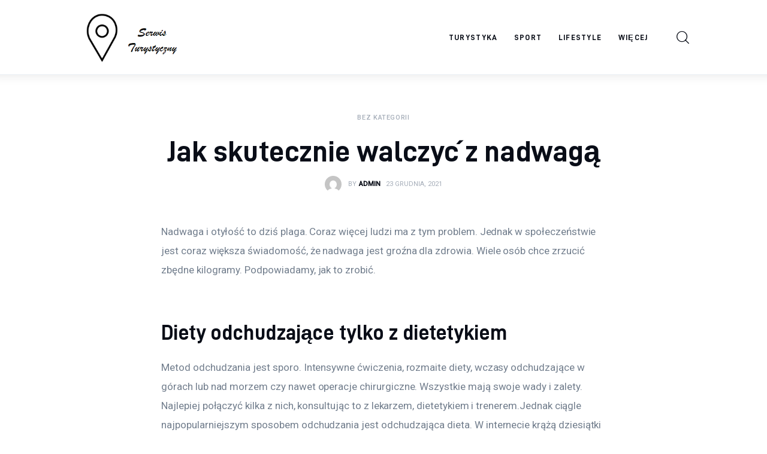

--- FILE ---
content_type: text/html; charset=UTF-8
request_url: https://serwisturystyczny.net/jak-skutecznie-walczyc-z-nadwaga/
body_size: 11779
content:
<!DOCTYPE html>
<html lang="pl-PL" prefix="og: https://ogp.me/ns#" class="no-js scheme_default">

<head>
			<meta charset="UTF-8">
		<meta name="viewport" content="width=device-width, initial-scale=1">
		<meta name="format-detection" content="telephone=no">
		<link rel="profile" href="//gmpg.org/xfn/11">
		
<!-- Optymalizacja wyszukiwarek według Rank Math PRO - https://rankmath.com/ -->
<title>Jak skutecznie walczyć z nadwagą - serwisturystyczny.net</title>
<meta name="description" content="Nadwaga i otyłość to dziś plaga. Coraz więcej ludzi ma z tym problem. Jednak w społeczeństwie jest coraz większa świadomość, że nadwaga jest groźna dla"/>
<meta name="robots" content="index, follow, max-snippet:-1, max-video-preview:-1, max-image-preview:large"/>
<link rel="canonical" href="https://serwisturystyczny.net/jak-skutecznie-walczyc-z-nadwaga/" />
<meta property="og:locale" content="pl_PL" />
<meta property="og:type" content="article" />
<meta property="og:title" content="Jak skutecznie walczyć z nadwagą - serwisturystyczny.net" />
<meta property="og:description" content="Nadwaga i otyłość to dziś plaga. Coraz więcej ludzi ma z tym problem. Jednak w społeczeństwie jest coraz większa świadomość, że nadwaga jest groźna dla" />
<meta property="og:url" content="https://serwisturystyczny.net/jak-skutecznie-walczyc-z-nadwaga/" />
<meta property="og:site_name" content="serwisturystyczny.net" />
<meta property="og:updated_time" content="2021-12-23T12:41:45+00:00" />
<meta property="article:published_time" content="2021-12-23T12:41:43+00:00" />
<meta property="article:modified_time" content="2021-12-23T12:41:45+00:00" />
<meta name="twitter:card" content="summary_large_image" />
<meta name="twitter:title" content="Jak skutecznie walczyć z nadwagą - serwisturystyczny.net" />
<meta name="twitter:description" content="Nadwaga i otyłość to dziś plaga. Coraz więcej ludzi ma z tym problem. Jednak w społeczeństwie jest coraz większa świadomość, że nadwaga jest groźna dla" />
<meta name="twitter:label1" content="Napisane przez" />
<meta name="twitter:data1" content="admin" />
<meta name="twitter:label2" content="Czas czytania" />
<meta name="twitter:data2" content="1 minuta" />
<script type="application/ld+json" class="rank-math-schema-pro">{"@context":"https://schema.org","@graph":[{"@type":["Person","Organization"],"@id":"https://serwisturystyczny.net/#person","name":"admin","logo":{"@type":"ImageObject","@id":"https://serwisturystyczny.net/#logo","url":"https://serwisturystyczny.net/wp-content/uploads/2023/05/serwisturystyczny-logo.png","contentUrl":"https://serwisturystyczny.net/wp-content/uploads/2023/05/serwisturystyczny-logo.png","caption":"serwisturystyczny.net","inLanguage":"pl-PL","width":"251","height":"146"},"image":{"@type":"ImageObject","@id":"https://serwisturystyczny.net/#logo","url":"https://serwisturystyczny.net/wp-content/uploads/2023/05/serwisturystyczny-logo.png","contentUrl":"https://serwisturystyczny.net/wp-content/uploads/2023/05/serwisturystyczny-logo.png","caption":"serwisturystyczny.net","inLanguage":"pl-PL","width":"251","height":"146"}},{"@type":"WebSite","@id":"https://serwisturystyczny.net/#website","url":"https://serwisturystyczny.net","name":"serwisturystyczny.net","publisher":{"@id":"https://serwisturystyczny.net/#person"},"inLanguage":"pl-PL"},{"@type":"WebPage","@id":"https://serwisturystyczny.net/jak-skutecznie-walczyc-z-nadwaga/#webpage","url":"https://serwisturystyczny.net/jak-skutecznie-walczyc-z-nadwaga/","name":"Jak skutecznie walczy\u0107 z nadwag\u0105 - serwisturystyczny.net","datePublished":"2021-12-23T12:41:43+00:00","dateModified":"2021-12-23T12:41:45+00:00","isPartOf":{"@id":"https://serwisturystyczny.net/#website"},"inLanguage":"pl-PL"},{"@type":"Person","@id":"https://serwisturystyczny.net/author/mmarkiel_t2flwd59/","name":"admin","url":"https://serwisturystyczny.net/author/mmarkiel_t2flwd59/","image":{"@type":"ImageObject","@id":"https://secure.gravatar.com/avatar/5caf730eb98343e55055aac3026019aebdab53886d47a13ff2d5fa15c495db73?s=96&amp;d=mm&amp;r=g","url":"https://secure.gravatar.com/avatar/5caf730eb98343e55055aac3026019aebdab53886d47a13ff2d5fa15c495db73?s=96&amp;d=mm&amp;r=g","caption":"admin","inLanguage":"pl-PL"},"sameAs":["https://serwisturystyczny.net"]},{"@type":"BlogPosting","headline":"Jak skutecznie walczy\u0107 z nadwag\u0105 - serwisturystyczny.net","datePublished":"2021-12-23T12:41:43+00:00","dateModified":"2021-12-23T12:41:45+00:00","author":{"@id":"https://serwisturystyczny.net/author/mmarkiel_t2flwd59/","name":"admin"},"publisher":{"@id":"https://serwisturystyczny.net/#person"},"description":"Nadwaga i oty\u0142o\u015b\u0107 to dzi\u015b plaga. Coraz wi\u0119cej ludzi ma z tym problem. Jednak w spo\u0142ecze\u0144stwie jest coraz wi\u0119ksza \u015bwiadomo\u015b\u0107, \u017ce nadwaga jest gro\u017ana dla","name":"Jak skutecznie walczy\u0107 z nadwag\u0105 - serwisturystyczny.net","@id":"https://serwisturystyczny.net/jak-skutecznie-walczyc-z-nadwaga/#richSnippet","isPartOf":{"@id":"https://serwisturystyczny.net/jak-skutecznie-walczyc-z-nadwaga/#webpage"},"inLanguage":"pl-PL","mainEntityOfPage":{"@id":"https://serwisturystyczny.net/jak-skutecznie-walczyc-z-nadwaga/#webpage"}}]}</script>
<!-- /Wtyczka Rank Math WordPress SEO -->

<link rel='dns-prefetch' href='//fonts.googleapis.com' />
<link rel="alternate" type="application/rss+xml" title="serwisturystyczny.net  &raquo; Kanał z wpisami" href="https://serwisturystyczny.net/feed/" />
<link rel="alternate" type="application/rss+xml" title="serwisturystyczny.net  &raquo; Kanał z komentarzami" href="https://serwisturystyczny.net/comments/feed/" />
<link rel="alternate" type="application/rss+xml" title="serwisturystyczny.net  &raquo; Jak skutecznie walczyć z nadwagą Kanał z komentarzami" href="https://serwisturystyczny.net/jak-skutecznie-walczyc-z-nadwaga/feed/" />
<link rel="alternate" title="oEmbed (JSON)" type="application/json+oembed" href="https://serwisturystyczny.net/wp-json/oembed/1.0/embed?url=https%3A%2F%2Fserwisturystyczny.net%2Fjak-skutecznie-walczyc-z-nadwaga%2F" />
<link rel="alternate" title="oEmbed (XML)" type="text/xml+oembed" href="https://serwisturystyczny.net/wp-json/oembed/1.0/embed?url=https%3A%2F%2Fserwisturystyczny.net%2Fjak-skutecznie-walczyc-z-nadwaga%2F&#038;format=xml" />
			<meta property="og:type" content="article" />
			<meta property="og:url" content="https://serwisturystyczny.net/jak-skutecznie-walczyc-z-nadwaga/" />
			<meta property="og:title" content="Jak skutecznie walczyć z nadwagą" />
			<meta property="og:description" content="Nadwaga i otyłość to dziś plaga. Coraz więcej ludzi ma z tym problem. Jednak w społeczeństwie jest coraz większa świadomość, że nadwaga jest groźna dla zdrowia. Wiele osób chce zrzucić zbędne kilogramy. Podpowiadamy, jak to zrobić.

Diety odchudzające tylko z dietetykiem
Metod odchudzania jest sporo. Intensywne ćwiczenia, rozmaite diety, wczasy odchudzające w górach lub nad morzem" />  
			<style id='wp-img-auto-sizes-contain-inline-css' type='text/css'>
img:is([sizes=auto i],[sizes^="auto," i]){contain-intrinsic-size:3000px 1500px}
/*# sourceURL=wp-img-auto-sizes-contain-inline-css */
</style>
<link property="stylesheet" rel='stylesheet' id='trx_addons-icons-css' href='https://serwisturystyczny.net/wp-content/plugins/trx_addons/css/font-icons/css/trx_addons_icons.css' type='text/css' media='all' />
<link property="stylesheet" rel='stylesheet' id='critique-font-D-DIN-css' href='https://serwisturystyczny.net/wp-content/themes/critique/skins/default/css/font-face/D-DIN/stylesheet.css' type='text/css' media='all' />
<link property="stylesheet" rel='stylesheet' id='critique-font-google_fonts-css' href='https://fonts.googleapis.com/css2?family=Roboto:wght@400;500&#038;subset=latin,latin-ext&#038;display=swap' type='text/css' media='all' />
<link property="stylesheet" rel='stylesheet' id='critique-fontello-css' href='https://serwisturystyczny.net/wp-content/themes/critique/skins/default/css/font-icons/css/fontello.css' type='text/css' media='all' />
<style id='wp-emoji-styles-inline-css' type='text/css'>

	img.wp-smiley, img.emoji {
		display: inline !important;
		border: none !important;
		box-shadow: none !important;
		height: 1em !important;
		width: 1em !important;
		margin: 0 0.07em !important;
		vertical-align: -0.1em !important;
		background: none !important;
		padding: 0 !important;
	}
/*# sourceURL=wp-emoji-styles-inline-css */
</style>
<link property="stylesheet" rel='stylesheet' id='magnific-popup-css' href='https://serwisturystyczny.net/wp-content/plugins/trx_addons/js/magnific/magnific-popup.min.css' type='text/css' media='all' />
<link property="stylesheet" rel='stylesheet' id='trx_addons-css' href='https://serwisturystyczny.net/wp-content/plugins/trx_addons/css/__styles.css' type='text/css' media='all' />
<link property="stylesheet" rel='stylesheet' id='trx_addons-animations-css' href='https://serwisturystyczny.net/wp-content/plugins/trx_addons/css/trx_addons.animations.css' type='text/css' media='all' />
<link property="stylesheet" rel='stylesheet' id='critique-style-css' href='https://serwisturystyczny.net/wp-content/themes/critique/style.css' type='text/css' media='all' />
<link property="stylesheet" rel='stylesheet' id='mediaelement-css' href='https://serwisturystyczny.net/wp-includes/js/mediaelement/mediaelementplayer-legacy.min.css?ver=4.2.17' type='text/css' media='all' />
<link property="stylesheet" rel='stylesheet' id='wp-mediaelement-css' href='https://serwisturystyczny.net/wp-includes/js/mediaelement/wp-mediaelement.min.css?ver=6.9' type='text/css' media='all' />
<link property="stylesheet" rel='stylesheet' id='critique-single-css' href='https://serwisturystyczny.net/wp-content/themes/critique/skins/default/css/__single.css' type='text/css' media='all' />
<link property="stylesheet" rel='stylesheet' id='critique-skin-default-css' href='https://serwisturystyczny.net/wp-content/themes/critique/skins/default/css/style.css' type='text/css' media='all' />
<link property="stylesheet" rel='stylesheet' id='critique-gutenberg-css' href='https://serwisturystyczny.net/wp-content/themes/critique/skins/default/css/__gutenberg.css' type='text/css' media='all' />
<link property="stylesheet" rel='stylesheet' id='critique-trx-addons-reviews-css' href='https://serwisturystyczny.net/wp-content/themes/critique/skins/default/plugins/trx_addons/trx_addons-reviews.css' type='text/css' media='all' />
<link property="stylesheet" rel='stylesheet' id='critique-plugins-css' href='https://serwisturystyczny.net/wp-content/themes/critique/skins/default/css/__plugins.css' type='text/css' media='all' />
<link property="stylesheet" rel='stylesheet' id='critique-custom-css' href='https://serwisturystyczny.net/wp-content/themes/critique/skins/default/css/__custom.css' type='text/css' media='all' />
<link property="stylesheet" rel='stylesheet' id='trx_addons-responsive-css' href='https://serwisturystyczny.net/wp-content/plugins/trx_addons/css/__responsive.css' type='text/css' media='(max-width:1439px)' />
<link property="stylesheet" rel='stylesheet' id='critique-gutenberg-responsive-css' href='https://serwisturystyczny.net/wp-content/themes/critique/skins/default/css/__gutenberg_responsive.css' type='text/css' media='(max-width:1679px)' />
<link property="stylesheet" rel='stylesheet' id='critique-responsive-css' href='https://serwisturystyczny.net/wp-content/themes/critique/skins/default/css/__responsive.css' type='text/css' media='(max-width:1679px)' />
<link property="stylesheet" rel='stylesheet' id='critique-single-responsive-css' href='https://serwisturystyczny.net/wp-content/themes/critique/skins/default/css/__single-responsive.css' type='text/css' media='(max-width:1679px)' />
<script type="text/javascript" src="https://serwisturystyczny.net/wp-includes/js/jquery/jquery.min.js?ver=3.7.1" id="jquery-core-js"></script>
<script type="text/javascript" src="https://serwisturystyczny.net/wp-includes/js/jquery/jquery-migrate.min.js?ver=3.4.1" id="jquery-migrate-js"></script>
<link rel="https://api.w.org/" href="https://serwisturystyczny.net/wp-json/" /><link rel="alternate" title="JSON" type="application/json" href="https://serwisturystyczny.net/wp-json/wp/v2/posts/1093" /><link rel="EditURI" type="application/rsd+xml" title="RSD" href="https://serwisturystyczny.net/xmlrpc.php?rsd" />
<meta name="generator" content="WordPress 6.9" />
<link rel='shortlink' href='https://serwisturystyczny.net/?p=1093' />
<style id='global-styles-inline-css' type='text/css'>
:root{--wp--preset--aspect-ratio--square: 1;--wp--preset--aspect-ratio--4-3: 4/3;--wp--preset--aspect-ratio--3-4: 3/4;--wp--preset--aspect-ratio--3-2: 3/2;--wp--preset--aspect-ratio--2-3: 2/3;--wp--preset--aspect-ratio--16-9: 16/9;--wp--preset--aspect-ratio--9-16: 9/16;--wp--preset--color--black: #000000;--wp--preset--color--cyan-bluish-gray: #abb8c3;--wp--preset--color--white: #ffffff;--wp--preset--color--pale-pink: #f78da7;--wp--preset--color--vivid-red: #cf2e2e;--wp--preset--color--luminous-vivid-orange: #ff6900;--wp--preset--color--luminous-vivid-amber: #fcb900;--wp--preset--color--light-green-cyan: #7bdcb5;--wp--preset--color--vivid-green-cyan: #00d084;--wp--preset--color--pale-cyan-blue: #8ed1fc;--wp--preset--color--vivid-cyan-blue: #0693e3;--wp--preset--color--vivid-purple: #9b51e0;--wp--preset--color--bg-color: #ffffff;--wp--preset--color--bd-color: #ECF1F7;--wp--preset--color--bd-hover: #E7EDF4;--wp--preset--color--text-dark: #090D17;--wp--preset--color--text-light: #A6AEB9;--wp--preset--color--text-link: #00BCF2;--wp--preset--color--text-hover: #0094D6;--wp--preset--color--text-link-2: #0ABE3E;--wp--preset--color--text-hover-2: #00A02E;--wp--preset--color--text-link-3: #FF4500;--wp--preset--color--text-hover-3: #D62100;--wp--preset--gradient--vivid-cyan-blue-to-vivid-purple: linear-gradient(135deg,rgb(6,147,227) 0%,rgb(155,81,224) 100%);--wp--preset--gradient--light-green-cyan-to-vivid-green-cyan: linear-gradient(135deg,rgb(122,220,180) 0%,rgb(0,208,130) 100%);--wp--preset--gradient--luminous-vivid-amber-to-luminous-vivid-orange: linear-gradient(135deg,rgb(252,185,0) 0%,rgb(255,105,0) 100%);--wp--preset--gradient--luminous-vivid-orange-to-vivid-red: linear-gradient(135deg,rgb(255,105,0) 0%,rgb(207,46,46) 100%);--wp--preset--gradient--very-light-gray-to-cyan-bluish-gray: linear-gradient(135deg,rgb(238,238,238) 0%,rgb(169,184,195) 100%);--wp--preset--gradient--cool-to-warm-spectrum: linear-gradient(135deg,rgb(74,234,220) 0%,rgb(151,120,209) 20%,rgb(207,42,186) 40%,rgb(238,44,130) 60%,rgb(251,105,98) 80%,rgb(254,248,76) 100%);--wp--preset--gradient--blush-light-purple: linear-gradient(135deg,rgb(255,206,236) 0%,rgb(152,150,240) 100%);--wp--preset--gradient--blush-bordeaux: linear-gradient(135deg,rgb(254,205,165) 0%,rgb(254,45,45) 50%,rgb(107,0,62) 100%);--wp--preset--gradient--luminous-dusk: linear-gradient(135deg,rgb(255,203,112) 0%,rgb(199,81,192) 50%,rgb(65,88,208) 100%);--wp--preset--gradient--pale-ocean: linear-gradient(135deg,rgb(255,245,203) 0%,rgb(182,227,212) 50%,rgb(51,167,181) 100%);--wp--preset--gradient--electric-grass: linear-gradient(135deg,rgb(202,248,128) 0%,rgb(113,206,126) 100%);--wp--preset--gradient--midnight: linear-gradient(135deg,rgb(2,3,129) 0%,rgb(40,116,252) 100%);--wp--preset--font-size--small: 13px;--wp--preset--font-size--medium: 20px;--wp--preset--font-size--large: 36px;--wp--preset--font-size--x-large: 42px;--wp--preset--spacing--20: 0.44rem;--wp--preset--spacing--30: 0.67rem;--wp--preset--spacing--40: 1rem;--wp--preset--spacing--50: 1.5rem;--wp--preset--spacing--60: 2.25rem;--wp--preset--spacing--70: 3.38rem;--wp--preset--spacing--80: 5.06rem;--wp--preset--shadow--natural: 6px 6px 9px rgba(0, 0, 0, 0.2);--wp--preset--shadow--deep: 12px 12px 50px rgba(0, 0, 0, 0.4);--wp--preset--shadow--sharp: 6px 6px 0px rgba(0, 0, 0, 0.2);--wp--preset--shadow--outlined: 6px 6px 0px -3px rgb(255, 255, 255), 6px 6px rgb(0, 0, 0);--wp--preset--shadow--crisp: 6px 6px 0px rgb(0, 0, 0);}:where(.is-layout-flex){gap: 0.5em;}:where(.is-layout-grid){gap: 0.5em;}body .is-layout-flex{display: flex;}.is-layout-flex{flex-wrap: wrap;align-items: center;}.is-layout-flex > :is(*, div){margin: 0;}body .is-layout-grid{display: grid;}.is-layout-grid > :is(*, div){margin: 0;}:where(.wp-block-columns.is-layout-flex){gap: 2em;}:where(.wp-block-columns.is-layout-grid){gap: 2em;}:where(.wp-block-post-template.is-layout-flex){gap: 1.25em;}:where(.wp-block-post-template.is-layout-grid){gap: 1.25em;}.has-black-color{color: var(--wp--preset--color--black) !important;}.has-cyan-bluish-gray-color{color: var(--wp--preset--color--cyan-bluish-gray) !important;}.has-white-color{color: var(--wp--preset--color--white) !important;}.has-pale-pink-color{color: var(--wp--preset--color--pale-pink) !important;}.has-vivid-red-color{color: var(--wp--preset--color--vivid-red) !important;}.has-luminous-vivid-orange-color{color: var(--wp--preset--color--luminous-vivid-orange) !important;}.has-luminous-vivid-amber-color{color: var(--wp--preset--color--luminous-vivid-amber) !important;}.has-light-green-cyan-color{color: var(--wp--preset--color--light-green-cyan) !important;}.has-vivid-green-cyan-color{color: var(--wp--preset--color--vivid-green-cyan) !important;}.has-pale-cyan-blue-color{color: var(--wp--preset--color--pale-cyan-blue) !important;}.has-vivid-cyan-blue-color{color: var(--wp--preset--color--vivid-cyan-blue) !important;}.has-vivid-purple-color{color: var(--wp--preset--color--vivid-purple) !important;}.has-black-background-color{background-color: var(--wp--preset--color--black) !important;}.has-cyan-bluish-gray-background-color{background-color: var(--wp--preset--color--cyan-bluish-gray) !important;}.has-white-background-color{background-color: var(--wp--preset--color--white) !important;}.has-pale-pink-background-color{background-color: var(--wp--preset--color--pale-pink) !important;}.has-vivid-red-background-color{background-color: var(--wp--preset--color--vivid-red) !important;}.has-luminous-vivid-orange-background-color{background-color: var(--wp--preset--color--luminous-vivid-orange) !important;}.has-luminous-vivid-amber-background-color{background-color: var(--wp--preset--color--luminous-vivid-amber) !important;}.has-light-green-cyan-background-color{background-color: var(--wp--preset--color--light-green-cyan) !important;}.has-vivid-green-cyan-background-color{background-color: var(--wp--preset--color--vivid-green-cyan) !important;}.has-pale-cyan-blue-background-color{background-color: var(--wp--preset--color--pale-cyan-blue) !important;}.has-vivid-cyan-blue-background-color{background-color: var(--wp--preset--color--vivid-cyan-blue) !important;}.has-vivid-purple-background-color{background-color: var(--wp--preset--color--vivid-purple) !important;}.has-black-border-color{border-color: var(--wp--preset--color--black) !important;}.has-cyan-bluish-gray-border-color{border-color: var(--wp--preset--color--cyan-bluish-gray) !important;}.has-white-border-color{border-color: var(--wp--preset--color--white) !important;}.has-pale-pink-border-color{border-color: var(--wp--preset--color--pale-pink) !important;}.has-vivid-red-border-color{border-color: var(--wp--preset--color--vivid-red) !important;}.has-luminous-vivid-orange-border-color{border-color: var(--wp--preset--color--luminous-vivid-orange) !important;}.has-luminous-vivid-amber-border-color{border-color: var(--wp--preset--color--luminous-vivid-amber) !important;}.has-light-green-cyan-border-color{border-color: var(--wp--preset--color--light-green-cyan) !important;}.has-vivid-green-cyan-border-color{border-color: var(--wp--preset--color--vivid-green-cyan) !important;}.has-pale-cyan-blue-border-color{border-color: var(--wp--preset--color--pale-cyan-blue) !important;}.has-vivid-cyan-blue-border-color{border-color: var(--wp--preset--color--vivid-cyan-blue) !important;}.has-vivid-purple-border-color{border-color: var(--wp--preset--color--vivid-purple) !important;}.has-vivid-cyan-blue-to-vivid-purple-gradient-background{background: var(--wp--preset--gradient--vivid-cyan-blue-to-vivid-purple) !important;}.has-light-green-cyan-to-vivid-green-cyan-gradient-background{background: var(--wp--preset--gradient--light-green-cyan-to-vivid-green-cyan) !important;}.has-luminous-vivid-amber-to-luminous-vivid-orange-gradient-background{background: var(--wp--preset--gradient--luminous-vivid-amber-to-luminous-vivid-orange) !important;}.has-luminous-vivid-orange-to-vivid-red-gradient-background{background: var(--wp--preset--gradient--luminous-vivid-orange-to-vivid-red) !important;}.has-very-light-gray-to-cyan-bluish-gray-gradient-background{background: var(--wp--preset--gradient--very-light-gray-to-cyan-bluish-gray) !important;}.has-cool-to-warm-spectrum-gradient-background{background: var(--wp--preset--gradient--cool-to-warm-spectrum) !important;}.has-blush-light-purple-gradient-background{background: var(--wp--preset--gradient--blush-light-purple) !important;}.has-blush-bordeaux-gradient-background{background: var(--wp--preset--gradient--blush-bordeaux) !important;}.has-luminous-dusk-gradient-background{background: var(--wp--preset--gradient--luminous-dusk) !important;}.has-pale-ocean-gradient-background{background: var(--wp--preset--gradient--pale-ocean) !important;}.has-electric-grass-gradient-background{background: var(--wp--preset--gradient--electric-grass) !important;}.has-midnight-gradient-background{background: var(--wp--preset--gradient--midnight) !important;}.has-small-font-size{font-size: var(--wp--preset--font-size--small) !important;}.has-medium-font-size{font-size: var(--wp--preset--font-size--medium) !important;}.has-large-font-size{font-size: var(--wp--preset--font-size--large) !important;}.has-x-large-font-size{font-size: var(--wp--preset--font-size--x-large) !important;}
/*# sourceURL=global-styles-inline-css */
</style>

<style type="text/css" id="trx_addons-inline-styles-inline-css">.nav-links-single.nav-links-with-thumbs .nav-links .nav-previous a { padding-right: 2.1rem; }.post-navigation .nav-previous a .nav-arrow { display: none; background-color: rgba(128,128,128,0.05); border: 1px solid rgba(128,128,128,0.1); }.post-navigation .nav-previous a .nav-arrow:after { top: 0; opacity: 1; }.nav-links-single.nav-links-with-thumbs .nav-links .nav-next a { padding-left: 2.1rem; }.post-navigation .nav-next a .nav-arrow { display: none; background-color: rgba(128,128,128,0.05); border: 1px solid rgba(128,128,128,0.1); }.post-navigation .nav-next a .nav-arrow:after { top: 0; opacity: 1; }.custom-logo-link,.sc_layouts_logo{font-size:2em}</style></head>

<body class="wp-singular post-template-default single single-post postid-1093 single-format-standard wp-custom-logo wp-theme-critique hide_fixed_rows_enabled skin_default  scheme_default blog_mode_post body_style_boxed is_single single_style_style-2 sidebar_hide narrow_content trx_addons_present header_type_default header_style_header-default header_position_default menu_side_ no_layout fixed_blocks_sticky">

	
	<div class="body_wrap" >

		
		<div class="page_wrap" >

			
							<a class="critique_skip_link skip_to_content_link" href="#content_skip_link_anchor" tabindex="1">Skip to content</a>
								<a class="critique_skip_link skip_to_footer_link" href="#footer_skip_link_anchor" tabindex="1">Skip to footer</a>

				<header class="top_panel top_panel_default
	 without_bg_image">
	<div class="top_panel_navi sc_layouts_row sc_layouts_row_type_compact sc_layouts_row_fixed sc_layouts_row_fixed_always sc_layouts_row_delimiter
	">
	<div class="content_wrap">
		<div class="columns_wrap columns_fluid">
			<div class="sc_layouts_column sc_layouts_column_align_left sc_layouts_column_icons_position_left sc_layouts_column_fluid column-1_5">
				<div class="sc_layouts_item">
					<a class="sc_layouts_logo" href="https://serwisturystyczny.net/">
		<img src="//serwisturystyczny.net/wp-content/uploads/2023/05/serwisturystyczny-logo.png" alt="serwisturystyczny.net " width="251" height="146">	</a>
					</div>
			</div><div class="sc_layouts_column sc_layouts_column_align_right sc_layouts_column_icons_position_left sc_layouts_column_fluid column-4_5">
				<div class="sc_layouts_item">
					<nav class="menu_main_nav_area sc_layouts_menu sc_layouts_menu_default sc_layouts_hide_on_mobile" itemscope="itemscope" itemtype="https://schema.org/SiteNavigationElement"><ul id="menu_main" class="sc_layouts_menu_nav menu_main_nav"><li id="menu-item-1185" class="menu-item menu-item-type-taxonomy menu-item-object-category menu-item-1185"><a href="https://serwisturystyczny.net/category/turystyka/"><span>Turystyka</span></a></li><li id="menu-item-1186" class="menu-item menu-item-type-taxonomy menu-item-object-category menu-item-1186"><a href="https://serwisturystyczny.net/category/sport/"><span>Sport</span></a></li><li id="menu-item-1188" class="menu-item menu-item-type-taxonomy menu-item-object-category menu-item-1188"><a href="https://serwisturystyczny.net/category/lifestyle/"><span>Lifestyle</span></a></li><li id="menu-item-1196" class="menu-item menu-item-type-post_type menu-item-object-cpt_layouts menu-item-has-children menu-item-1196"><a href="https://serwisturystyczny.net/layouts/submenu-categories-wide/"><span>Więcej</span></a>
<ul class="sub-menu"><li id="menu-item-1187" class="menu-item menu-item-type-taxonomy menu-item-object-category menu-item-1187"><a href="https://serwisturystyczny.net/category/wnetrza/"><span>Wnętrza</span></a></li></ul>
</li></ul></nav>					<div class="sc_layouts_iconed_text sc_layouts_menu_mobile_button">
						<a class="sc_layouts_item_link sc_layouts_iconed_text_link" href="#">
							<span class="sc_layouts_item_icon sc_layouts_iconed_text_icon trx_addons_icon-menu"></span>
						</a>
					</div>
				</div>
									<div class="sc_layouts_item">
						<div class="search_wrap search_style_fullscreen header_search">
	<div class="search_form_wrap">
		<form role="search" method="get" class="search_form" action="https://serwisturystyczny.net/">
			<input type="hidden" value="" name="post_types">
			<input type="text" class="search_field" placeholder="Type here and hit enter" value="" name="s">
			<button type="submit" class="search_submit trx_addons_icon-search"></button>
		</form>		
					<a class="search_close trx_addons_button_close">
				<span class="trx_addons_button_close_icon"></span>
			</a>
			</div>
	</div>					</div>
								</div>
		</div><!-- /.columns_wrap -->
	</div><!-- /.content_wrap -->
</div><!-- /.top_panel_navi -->
</header>
<div class="menu_mobile_overlay"></div>
<div class="menu_mobile menu_mobile_fullscreen scheme_dark">
	<div class="menu_mobile_inner">
		<a class="menu_mobile_close theme_button_close" tabindex="0"><span class="theme_button_close_icon"></span></a>
		<a class="sc_layouts_logo" href="https://serwisturystyczny.net/">
		<span class="logo_text">serwisturystyczny.net </span>	</a>
	<nav class="menu_mobile_nav_area" itemscope="itemscope" itemtype="https://schema.org/SiteNavigationElement"><ul id="mobile-menu_mobile" class=" menu_mobile_nav"><li id="mobile-menu-item-1185" class="menu-item menu-item-type-taxonomy menu-item-object-category menu-item-1185"><a href="https://serwisturystyczny.net/category/turystyka/"><span>Turystyka</span></a></li><li id="mobile-menu-item-1186" class="menu-item menu-item-type-taxonomy menu-item-object-category menu-item-1186"><a href="https://serwisturystyczny.net/category/sport/"><span>Sport</span></a></li><li id="mobile-menu-item-1188" class="menu-item menu-item-type-taxonomy menu-item-object-category menu-item-1188"><a href="https://serwisturystyczny.net/category/lifestyle/"><span>Lifestyle</span></a></li><li id="mobile-menu-item-1196" class="menu-item menu-item-type-post_type menu-item-object-cpt_layouts menu-item-has-children menu-item-1196"><a href="https://serwisturystyczny.net/layouts/submenu-categories-wide/"><span>Więcej</span></a>
<ul class="sub-menu"><li id="mobile-menu-item-1187" class="menu-item menu-item-type-taxonomy menu-item-object-category menu-item-1187"><a href="https://serwisturystyczny.net/category/wnetrza/"><span>Wnętrza</span></a></li></ul>
</li></ul></nav><div class="search_wrap search_style_normal search_mobile">
	<div class="search_form_wrap">
		<form role="search" method="get" class="search_form" action="https://serwisturystyczny.net/">
			<input type="hidden" value="" name="post_types">
			<input type="text" class="search_field" placeholder="Type here and hit enter" value="" name="s">
			<button type="submit" class="search_submit trx_addons_icon-search"></button>
		</form>		
			</div>
	</div>	</div>
</div>

			
			<div class="page_content_wrap">
						<div class="post_header_wrap post_header_wrap_in_header post_header_wrap_style_style-2">
						<div class="post_header post_header_single entry-header">
									<div class="content_wrap">
					<div class="post_meta post_meta_categories"><span class="post_meta_item post_categories">Bez kategorii</span></div><h1 class="post_title entry-title">Jak skutecznie walczyć z nadwagą</h1><div class="post_meta post_meta_other"><a class="post_meta_item post_author" rel="author" href="https://serwisturystyczny.net/author/mmarkiel_t2flwd59/"><span class="post_author_avatar"><img alt='' src='https://secure.gravatar.com/avatar/5caf730eb98343e55055aac3026019aebdab53886d47a13ff2d5fa15c495db73?s=56&#038;d=mm&#038;r=g' srcset='https://secure.gravatar.com/avatar/5caf730eb98343e55055aac3026019aebdab53886d47a13ff2d5fa15c495db73?s=112&#038;d=mm&#038;r=g 2x' class='avatar avatar-56 photo' height='56' width='56' decoding='async'/></span><span class="post_author_by">By</span><span class="post_author_name">admin</span></a> <span class="post_meta_item post_date">23 grudnia, 2021</span></div>					</div>
								</div>
					</div>
						<div class="content_wrap">

					<div class="content">
												<a id="content_skip_link_anchor" class="critique_skip_link_anchor" href="#"></a>
						<article id="post-1093"
	class="post_item_single post_type_post post_format_ post-1093 post type-post status-publish format-standard hentry">
	<div class="post_content post_content_single entry-content" itemprop="mainEntityOfPage">
		<p>Nadwaga i otyłość to dziś plaga. Coraz więcej ludzi ma z tym problem. Jednak w społeczeństwie jest coraz większa świadomość, że nadwaga jest groźna dla zdrowia. Wiele osób chce zrzucić zbędne kilogramy. Podpowiadamy, jak to zrobić.<br />
<span id="more-1093"></span></p>
<h2>Diety odchudzające tylko z dietetykiem</h2>
<p>Metod odchudzania jest sporo. Intensywne ćwiczenia, rozmaite diety, wczasy odchudzające w górach lub nad morzem czy nawet operacje chirurgiczne. Wszystkie mają swoje wady i zalety. Najlepiej połączyć kilka z nich, konsultując to z lekarzem, dietetykiem i trenerem.Jednak ciągle najpopularniejszym sposobem odchudzania jest odchudzająca dieta. W internecie krążą dziesiątki różnych diet odchudzających. Trzeba jednak do nich podchodzić z dystansem, ponieważ najczęściej są niezbilansowane i nie dostarczają odpowiedniej ilości niezbędnych składników. Najlepiej dietę zaplanować z dietetykiem. Weźmie on pod uwagę stan zdrowia i stworzy dietę zdrową i skuteczną.</p>
<h2>Więcej ruchu</h2>
<p>Bardzo często przyczyną nadwagi jest brak ruchu. Zwiększenie aktywności fizycznej, przy nieobjadaniu się, szybko prowadzi do zmniejszenia wagi. Wystarczy codzienny spacer i używanie schodów zamiast windy. Polepszy się także kondycja.Jednak przy dużej nadwadze warto skorzystać z pomocy profesjonalnych trenerów, którzy odpowiednio dobiorą ćwiczenia. Można rozpocząć od wczasów odchudzających w górach, gdzie fachowcy pokażą, jak ćwiczyć. Najważniejszą zasadą jest systematyczność. Lepiej ćwiczyć systematycznie kilka razy w tygodniu po pół godziny, niż raz w miesiącu przez 3 godziny.</p>
<h2>Zacznij odchudzanie w górach</h2>
<p>Bardzo interesującą formą odchudzania są wczasy odchudzające. To połączenie zdrowej diety ze sporą aktywnością fizyczną. Uczestnicy dostają też zwykle sporą dawkę wiedzy na temat zdrowego trybu życia.Warto wybrać wczasy odchudzające w górach. To doskonałe połączenie zdrowego trybu życia, odpoczynku i dużej ilości ruchu. Na takich wczasach najczęściej wybieraną formą aktywności fizycznej jest trekking. Wędrówka po górach pozwala spalić sporo kalorii. Zmęczenie podczas wędrówki jest rekompensowane pięknymi widokami. Po powrocie z gór można korzystać z basenu i odnowy biologicznej.Z wczasów odchudzających w górach warto też korzystać zimą, wówczas na szlak warto zabrać biegówki lub narty skiturowe.</p>
<p>Artykuł powstał we współpracy ze specjalistami z firmy <a href="https://sofra.com.pl/instytut-zdrowia-sofra-w-karpaczu/" target="_blank" rel="noopener">Instytutu zdrowia Sofra</a>.</p>
	</div><!-- .entry-content -->
		<div class="post_footer post_footer_single entry-footer">
							<div class="nav-links-single nav-links-with-thumbs">
						
	<nav class="navigation post-navigation" aria-label="Wpisy">
		<h2 class="screen-reader-text">Nawigacja wpisu</h2>
		<div class="nav-links"><div class="nav-previous"><a href="https://serwisturystyczny.net/blog-o-podrozach-kamperem/" rel="prev"><span class="nav-arrow"></span><span class="nav-arrow-label">Previous</span> <h6 class="post-title">Blog o podróżach kamperem</h6><span class="post_date">22 grudnia, 2021</span></a></div><div class="nav-next"><a href="https://serwisturystyczny.net/porabka-warto-tu-wypoczywac-latem-i-zima/" rel="next"><span class="nav-arrow"></span><span class="nav-arrow-label">Next</span> <h6 class="post-title">Porąbka. Warto tu wypoczywać latem i zimą</h6><span class="post_date">29 grudnia, 2021</span></a></div></div>
	</nav>					</div>
						</div>
	</article>
						</div>
											</div>
								</div>
							<a id="footer_skip_link_anchor" class="critique_skip_link_anchor" href="#"></a>
				<footer class="footer_wrap footer_default
 scheme_dark				">
		<div class="footer_menu_wrap">
		<div class="footer_menu_inner">
			<nav class="menu_footer_nav_area sc_layouts_menu sc_layouts_menu_default" itemscope="itemscope" itemtype="https://schema.org/SiteNavigationElement"><ul id="menu_footer" class="sc_layouts_menu_nav menu_footer_nav"><li id="menu-item-1189" class="menu-item menu-item-type-taxonomy menu-item-object-category menu-item-1189"><a href="https://serwisturystyczny.net/category/turystyka/"><span>Turystyka</span></a></li><li id="menu-item-1190" class="menu-item menu-item-type-taxonomy menu-item-object-category menu-item-1190"><a href="https://serwisturystyczny.net/category/sport/"><span>Sport</span></a></li><li id="menu-item-1192" class="menu-item menu-item-type-taxonomy menu-item-object-category menu-item-1192"><a href="https://serwisturystyczny.net/category/lifestyle/"><span>Lifestyle</span></a></li><li id="menu-item-1197" class="menu-item menu-item-type-post_type menu-item-object-cpt_layouts menu-item-has-children menu-item-1197"><a href="https://serwisturystyczny.net/layouts/submenu-categories-wide/"><span>Więcej</span></a>
<ul class="sub-menu"><li id="menu-item-1191" class="menu-item menu-item-type-taxonomy menu-item-object-category menu-item-1191"><a href="https://serwisturystyczny.net/category/wnetrza/"><span>Wnętrza</span></a></li></ul>
</li></ul></nav>		</div>
	</div>
	 
<div class="footer_copyright_wrap
				">
	<div class="footer_copyright_inner">
		<div class="content_wrap">
			<div class="copyright_text">
			Copyright © Serwis Turystyczny			</div>
		</div>
	</div>
</div>
</footer><!-- /.footer_wrap -->

			
		</div>

		
	</div>

	
	<a href="#" class="trx_addons_scroll_to_top trx_addons_icon-up" title="Scroll to top"><span class="trx_addons_scroll_progress trx_addons_scroll_progress_type_round"></span></a><script type="speculationrules">
{"prefetch":[{"source":"document","where":{"and":[{"href_matches":"/*"},{"not":{"href_matches":["/wp-*.php","/wp-admin/*","/wp-content/uploads/*","/wp-content/*","/wp-content/plugins/*","/wp-content/themes/critique/*","/*\\?(.+)"]}},{"not":{"selector_matches":"a[rel~=\"nofollow\"]"}},{"not":{"selector_matches":".no-prefetch, .no-prefetch a"}}]},"eagerness":"conservative"}]}
</script>
<script type="text/javascript" src="https://serwisturystyczny.net/wp-content/plugins/trx_addons/js/magnific/jquery.magnific-popup.min.js" id="magnific-popup-js"></script>
<script type="text/javascript" id="trx_addons-js-extra">
/* <![CDATA[ */
var TRX_ADDONS_STORAGE = {"ajax_url":"https://serwisturystyczny.net/wp-admin/admin-ajax.php","ajax_nonce":"6a787496cb","site_url":"https://serwisturystyczny.net","post_id":"1093","vc_edit_mode":"","is_preview":"","is_preview_gb":"","is_preview_elm":"","popup_engine":"magnific","scroll_progress":"hide","hide_fixed_rows":"1","smooth_scroll":"","animate_inner_links":"0","disable_animation_on_mobile":"","add_target_blank":"0","menu_collapse":"0","menu_collapse_icon":"trx_addons_icon-ellipsis-vert","menu_stretch":"0","resize_tag_video":"","resize_tag_iframe":"1","user_logged_in":"","theme_slug":"critique","theme_bg_color":"#ffffff","theme_accent_color":"#00BCF2","page_wrap_class":".page_wrap","columns_wrap_class":"trx_addons_columns_wrap","columns_in_single_row_class":"columns_in_single_row","column_class_template":"trx_addons_column-$1_$2","email_mask":"^([a-zA-Z0-9_\\-]+\\.)*[a-zA-Z0-9_\\-]+@[a-zA-Z0-9_\\-]+(\\.[a-zA-Z0-9_\\-]+)*\\.[a-zA-Z0-9]{2,12}$","mobile_breakpoint_fixedrows_off":"768","mobile_breakpoint_fixedcolumns_off":"768","mobile_breakpoint_stacksections_off":"768","mobile_breakpoint_fullheight_off":"1025","mobile_breakpoint_mousehelper_off":"1025","msg_caption_yes":"Yes","msg_caption_no":"No","msg_caption_ok":"OK","msg_caption_apply":"Apply","msg_caption_cancel":"Cancel","msg_caption_attention":"Attention!","msg_caption_warning":"Warning!","msg_ajax_error":"Invalid server answer!","msg_magnific_loading":"Loading image","msg_magnific_error":"Error loading image","msg_magnific_close":"Close (Esc)","msg_error_like":"Error saving your like! Please, try again later.","msg_field_name_empty":"The name can't be empty","msg_field_email_empty":"Too short (or empty) email address","msg_field_email_not_valid":"Invalid email address","msg_field_text_empty":"The message text can't be empty","msg_search_error":"Search error! Try again later.","msg_send_complete":"Send message complete!","msg_send_error":"Transmit failed!","msg_validation_error":"Error data validation!","msg_name_empty":"The name can't be empty","msg_name_long":"Too long name","msg_email_empty":"Too short (or empty) email address","msg_email_long":"E-mail address is too long","msg_email_not_valid":"E-mail address is invalid","msg_text_empty":"The message text can't be empty","msg_copied":"Copied!","ajax_views":"","menu_cache":[".menu_mobile_inner \u003E nav \u003E ul"],"login_via_ajax":"1","double_opt_in_registration":"1","msg_login_empty":"The Login field can't be empty","msg_login_long":"The Login field is too long","msg_password_empty":"The password can't be empty and shorter then 4 characters","msg_password_long":"The password is too long","msg_login_success":"Login success! The page should be reloaded in 3 sec.","msg_login_error":"Login failed!","msg_not_agree":"Please, read and check 'Terms and Conditions'","msg_password_not_equal":"The passwords in both fields are not equal","msg_registration_success":"Thank you for registering. Please confirm registration by clicking on the link in the letter sent to the specified email.","msg_registration_error":"Registration failed!","shapes_url":"https://serwisturystyczny.net/wp-content/themes/critique/skins/default/trx_addons/css/shapes/","elementor_stretched_section_container":"","pagebuilder_preview_mode":"","elementor_animate_items":".elementor-heading-title,.sc_item_subtitle,.sc_item_title,.sc_item_descr,.sc_item_posts_container + .sc_item_button,.sc_item_button.sc_title_button,nav \u003E ul \u003E li","elementor_breakpoints":[],"msg_change_layout":"After changing the layout, the page will be reloaded! Continue?","msg_change_layout_caption":"Change layout","add_to_links_url":[{"mask":"elementor.com/","link":"https://be.elementor.com/visit/?bta=2496&nci=5383&brand=elementor&utm_campaign=theme"}],"animate_to_mc4wp_form_submitted":"1","msg_no_products_found":"No products found! Please, change query parameters and try again.","scroll_to_anchor":"0","update_location_from_anchor":"0","slider_round_lengths":"1"};
//# sourceURL=trx_addons-js-extra
/* ]]> */
</script>
<script type="text/javascript" src="https://serwisturystyczny.net/wp-content/plugins/trx_addons/js/__scripts.js" id="trx_addons-js"></script>
<script type="text/javascript" src="https://serwisturystyczny.net/wp-content/plugins/trx_addons/components/cpt/layouts/shortcodes/menu/superfish.min.js" id="superfish-js"></script>
<script type="text/javascript" id="critique-init-js-extra">
/* <![CDATA[ */
var CRITIQUE_STORAGE = {"ajax_url":"https://serwisturystyczny.net/wp-admin/admin-ajax.php","ajax_nonce":"6a787496cb","site_url":"https://serwisturystyczny.net","theme_url":"https://serwisturystyczny.net/wp-content/themes/critique/","site_scheme":"scheme_default","user_logged_in":"","mobile_layout_width":"768","mobile_device":"","mobile_breakpoint_underpanels_off":"768","mobile_breakpoint_fullheight_off":"1025","menu_side_stretch":"","menu_side_icons":"","background_video":"","use_mediaelements":"1","resize_tag_video":"","resize_tag_iframe":"1","open_full_post":"","which_block_load":"article","admin_mode":"","msg_ajax_error":"Invalid server answer!","msg_i_agree_error":"Please accept the terms of our Privacy Policy.","submenu_not_allowed":"Custom submenu can not be used in this widget","alter_link_color":"#00BCF2","button_hover":"default"};
//# sourceURL=critique-init-js-extra
/* ]]> */
</script>
<script type="text/javascript" src="https://serwisturystyczny.net/wp-content/themes/critique/js/__scripts.js" id="critique-init-js"></script>
<script type="text/javascript" src="https://serwisturystyczny.net/wp-includes/js/comment-reply.min.js?ver=6.9" id="comment-reply-js" async="async" data-wp-strategy="async" fetchpriority="low"></script>
<script type="text/javascript" id="mediaelement-core-js-before">
/* <![CDATA[ */
var mejsL10n = {"language":"pl","strings":{"mejs.download-file":"Pobierz plik","mejs.install-flash":"Korzystasz z przegl\u0105darki, kt\u00f3ra nie ma w\u0142\u0105czonej lub zainstalowanej wtyczki Flash player. W\u0142\u0105cz wtyczk\u0119 Flash player lub pobierz najnowsz\u0105 wersj\u0119 z https://get.adobe.com/flashplayer/","mejs.fullscreen":"Tryb pe\u0142noekranowy","mejs.play":"Odtw\u00f3rz","mejs.pause":"Zatrzymaj","mejs.time-slider":"Slider Czasu","mejs.time-help-text":"U\u017cyj strza\u0142ek lewo/prawo aby przesun\u0105\u0107 o sekund\u0119 do przodu lub do ty\u0142u, strza\u0142ek g\u00f3ra/d\u00f3\u0142 aby przesun\u0105\u0107 o dziesi\u0119\u0107 sekund.","mejs.live-broadcast":"Transmisja na \u017cywo","mejs.volume-help-text":"U\u017cywaj strza\u0142ek do g\u00f3ry oraz do do\u0142u aby zwi\u0119kszy\u0107 lub zmniejszy\u0107 g\u0142o\u015bno\u015b\u0107.","mejs.unmute":"W\u0142\u0105cz dzwi\u0119k","mejs.mute":"Wycisz","mejs.volume-slider":"Suwak g\u0142o\u015bno\u015bci","mejs.video-player":"Odtwarzacz video","mejs.audio-player":"Odtwarzacz plik\u00f3w d\u017awi\u0119kowych","mejs.captions-subtitles":"Napisy","mejs.captions-chapters":"Rozdzia\u0142y","mejs.none":"Brak","mejs.afrikaans":"afrykanerski","mejs.albanian":"Alba\u0144ski","mejs.arabic":"arabski","mejs.belarusian":"bia\u0142oruski","mejs.bulgarian":"bu\u0142garski","mejs.catalan":"katalo\u0144ski","mejs.chinese":"chi\u0144ski","mejs.chinese-simplified":"chi\u0144ski (uproszczony)","mejs.chinese-traditional":"chi\u0144ski (tradycyjny)","mejs.croatian":"chorwacki","mejs.czech":"czeski","mejs.danish":"du\u0144ski","mejs.dutch":"holenderski","mejs.english":"angielski","mejs.estonian":"esto\u0144ski","mejs.filipino":"filipi\u0144ski","mejs.finnish":"fi\u0144ski","mejs.french":"francuski","mejs.galician":"galicyjski","mejs.german":"niemiecki","mejs.greek":"grecki","mejs.haitian-creole":"Kreolski haita\u0144ski","mejs.hebrew":"hebrajski","mejs.hindi":"hinduski","mejs.hungarian":"w\u0119gierski","mejs.icelandic":"islandzki","mejs.indonesian":"indonezyjski","mejs.irish":"irlandzki","mejs.italian":"w\u0142oski","mejs.japanese":"japo\u0144ski","mejs.korean":"korea\u0144ski","mejs.latvian":"\u0142otewski","mejs.lithuanian":"litewski","mejs.macedonian":"macedo\u0144ski","mejs.malay":"malajski","mejs.maltese":"malta\u0144ski","mejs.norwegian":"norweski","mejs.persian":"perski","mejs.polish":"polski","mejs.portuguese":"portugalski","mejs.romanian":"rumu\u0144ski","mejs.russian":"rosyjski","mejs.serbian":"serbski","mejs.slovak":"s\u0142owacki","mejs.slovenian":"s\u0142owe\u0144ski","mejs.spanish":"hiszpa\u0144ski","mejs.swahili":"suahili","mejs.swedish":"szwedzki","mejs.tagalog":"tagalski","mejs.thai":"tajski","mejs.turkish":"turecki","mejs.ukrainian":"ukrai\u0144ski","mejs.vietnamese":"wietnamski","mejs.welsh":"walijski","mejs.yiddish":"jidysz"}};
//# sourceURL=mediaelement-core-js-before
/* ]]> */
</script>
<script type="text/javascript" src="https://serwisturystyczny.net/wp-includes/js/mediaelement/mediaelement-and-player.min.js?ver=4.2.17" id="mediaelement-core-js"></script>
<script type="text/javascript" src="https://serwisturystyczny.net/wp-includes/js/mediaelement/mediaelement-migrate.min.js?ver=6.9" id="mediaelement-migrate-js"></script>
<script type="text/javascript" id="mediaelement-js-extra">
/* <![CDATA[ */
var _wpmejsSettings = {"pluginPath":"/wp-includes/js/mediaelement/","classPrefix":"mejs-","stretching":"responsive","audioShortcodeLibrary":"mediaelement","videoShortcodeLibrary":"mediaelement"};
//# sourceURL=mediaelement-js-extra
/* ]]> */
</script>
<script type="text/javascript" src="https://serwisturystyczny.net/wp-includes/js/mediaelement/wp-mediaelement.min.js?ver=6.9" id="wp-mediaelement-js"></script>
<script type="text/javascript" src="https://serwisturystyczny.net/wp-content/themes/critique/skins/default/skin.js" id="critique-skin-default-js"></script>
<script id="wp-emoji-settings" type="application/json">
{"baseUrl":"https://s.w.org/images/core/emoji/17.0.2/72x72/","ext":".png","svgUrl":"https://s.w.org/images/core/emoji/17.0.2/svg/","svgExt":".svg","source":{"concatemoji":"https://serwisturystyczny.net/wp-includes/js/wp-emoji-release.min.js?ver=6.9"}}
</script>
<script type="module">
/* <![CDATA[ */
/*! This file is auto-generated */
const a=JSON.parse(document.getElementById("wp-emoji-settings").textContent),o=(window._wpemojiSettings=a,"wpEmojiSettingsSupports"),s=["flag","emoji"];function i(e){try{var t={supportTests:e,timestamp:(new Date).valueOf()};sessionStorage.setItem(o,JSON.stringify(t))}catch(e){}}function c(e,t,n){e.clearRect(0,0,e.canvas.width,e.canvas.height),e.fillText(t,0,0);t=new Uint32Array(e.getImageData(0,0,e.canvas.width,e.canvas.height).data);e.clearRect(0,0,e.canvas.width,e.canvas.height),e.fillText(n,0,0);const a=new Uint32Array(e.getImageData(0,0,e.canvas.width,e.canvas.height).data);return t.every((e,t)=>e===a[t])}function p(e,t){e.clearRect(0,0,e.canvas.width,e.canvas.height),e.fillText(t,0,0);var n=e.getImageData(16,16,1,1);for(let e=0;e<n.data.length;e++)if(0!==n.data[e])return!1;return!0}function u(e,t,n,a){switch(t){case"flag":return n(e,"\ud83c\udff3\ufe0f\u200d\u26a7\ufe0f","\ud83c\udff3\ufe0f\u200b\u26a7\ufe0f")?!1:!n(e,"\ud83c\udde8\ud83c\uddf6","\ud83c\udde8\u200b\ud83c\uddf6")&&!n(e,"\ud83c\udff4\udb40\udc67\udb40\udc62\udb40\udc65\udb40\udc6e\udb40\udc67\udb40\udc7f","\ud83c\udff4\u200b\udb40\udc67\u200b\udb40\udc62\u200b\udb40\udc65\u200b\udb40\udc6e\u200b\udb40\udc67\u200b\udb40\udc7f");case"emoji":return!a(e,"\ud83e\u1fac8")}return!1}function f(e,t,n,a){let r;const o=(r="undefined"!=typeof WorkerGlobalScope&&self instanceof WorkerGlobalScope?new OffscreenCanvas(300,150):document.createElement("canvas")).getContext("2d",{willReadFrequently:!0}),s=(o.textBaseline="top",o.font="600 32px Arial",{});return e.forEach(e=>{s[e]=t(o,e,n,a)}),s}function r(e){var t=document.createElement("script");t.src=e,t.defer=!0,document.head.appendChild(t)}a.supports={everything:!0,everythingExceptFlag:!0},new Promise(t=>{let n=function(){try{var e=JSON.parse(sessionStorage.getItem(o));if("object"==typeof e&&"number"==typeof e.timestamp&&(new Date).valueOf()<e.timestamp+604800&&"object"==typeof e.supportTests)return e.supportTests}catch(e){}return null}();if(!n){if("undefined"!=typeof Worker&&"undefined"!=typeof OffscreenCanvas&&"undefined"!=typeof URL&&URL.createObjectURL&&"undefined"!=typeof Blob)try{var e="postMessage("+f.toString()+"("+[JSON.stringify(s),u.toString(),c.toString(),p.toString()].join(",")+"));",a=new Blob([e],{type:"text/javascript"});const r=new Worker(URL.createObjectURL(a),{name:"wpTestEmojiSupports"});return void(r.onmessage=e=>{i(n=e.data),r.terminate(),t(n)})}catch(e){}i(n=f(s,u,c,p))}t(n)}).then(e=>{for(const n in e)a.supports[n]=e[n],a.supports.everything=a.supports.everything&&a.supports[n],"flag"!==n&&(a.supports.everythingExceptFlag=a.supports.everythingExceptFlag&&a.supports[n]);var t;a.supports.everythingExceptFlag=a.supports.everythingExceptFlag&&!a.supports.flag,a.supports.everything||((t=a.source||{}).concatemoji?r(t.concatemoji):t.wpemoji&&t.twemoji&&(r(t.twemoji),r(t.wpemoji)))});
//# sourceURL=https://serwisturystyczny.net/wp-includes/js/wp-emoji-loader.min.js
/* ]]> */
</script>

</body>
</html>